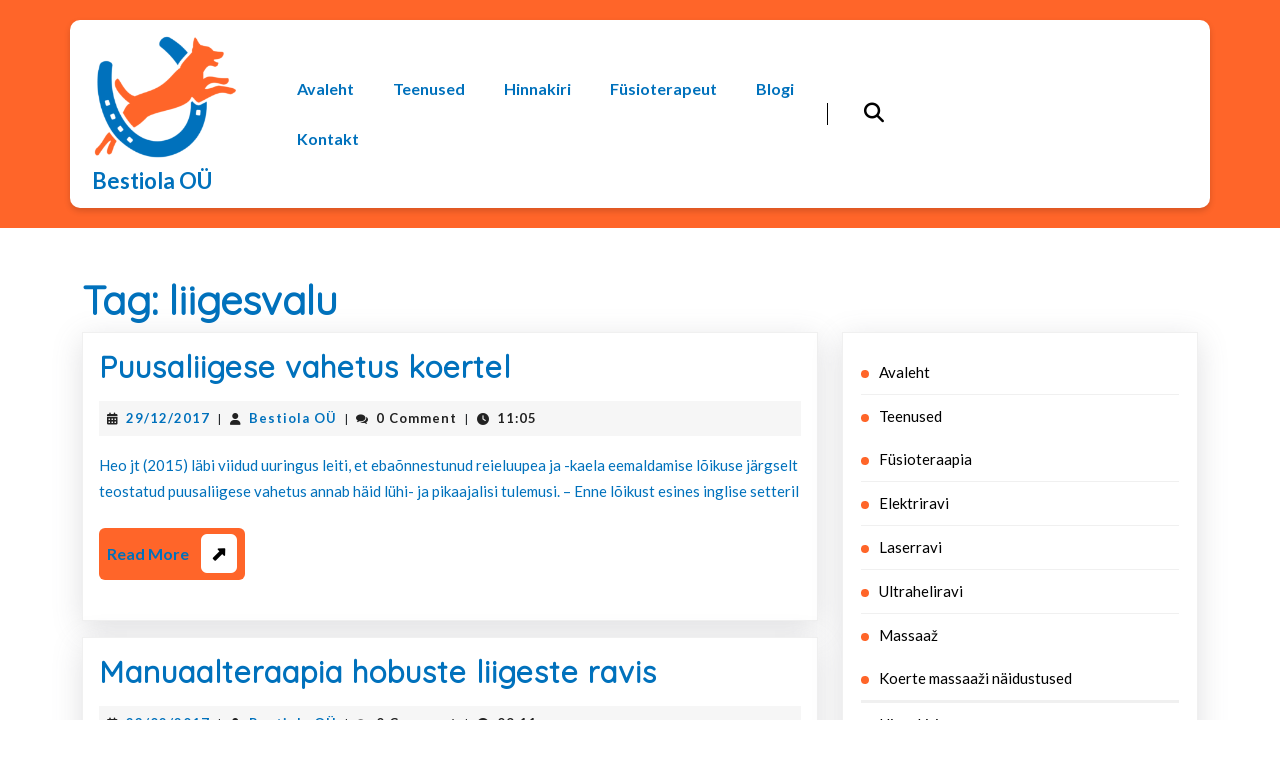

--- FILE ---
content_type: text/html; charset=UTF-8
request_url: http://bestiola.eu/tag/liigesvalu/
body_size: 12117
content:
<!DOCTYPE html>

<html lang="en-GB">

	<head>
	  	<meta charset="UTF-8">
	  	<meta name="viewport" content="width=device-width">
	  	<title>liigesvalu &#8211; Bestiola OÜ</title>
<meta name='robots' content='max-image-preview:large' />
<link rel='dns-prefetch' href='//fonts.googleapis.com' />
<link rel="alternate" type="application/rss+xml" title="Bestiola OÜ &raquo; Feed" href="http://bestiola.eu/feed/" />
<link rel="alternate" type="application/rss+xml" title="Bestiola OÜ &raquo; Comments Feed" href="http://bestiola.eu/comments/feed/" />
<link rel="alternate" type="application/rss+xml" title="Bestiola OÜ &raquo; liigesvalu Tag Feed" href="http://bestiola.eu/tag/liigesvalu/feed/" />
<style id='wp-img-auto-sizes-contain-inline-css' type='text/css'>
img:is([sizes=auto i],[sizes^="auto," i]){contain-intrinsic-size:3000px 1500px}
/*# sourceURL=wp-img-auto-sizes-contain-inline-css */
</style>
<style id='wp-emoji-styles-inline-css' type='text/css'>

	img.wp-smiley, img.emoji {
		display: inline !important;
		border: none !important;
		box-shadow: none !important;
		height: 1em !important;
		width: 1em !important;
		margin: 0 0.07em !important;
		vertical-align: -0.1em !important;
		background: none !important;
		padding: 0 !important;
	}
/*# sourceURL=wp-emoji-styles-inline-css */
</style>
<style id='wp-block-library-inline-css' type='text/css'>
:root{--wp-block-synced-color:#7a00df;--wp-block-synced-color--rgb:122,0,223;--wp-bound-block-color:var(--wp-block-synced-color);--wp-editor-canvas-background:#ddd;--wp-admin-theme-color:#007cba;--wp-admin-theme-color--rgb:0,124,186;--wp-admin-theme-color-darker-10:#006ba1;--wp-admin-theme-color-darker-10--rgb:0,107,160.5;--wp-admin-theme-color-darker-20:#005a87;--wp-admin-theme-color-darker-20--rgb:0,90,135;--wp-admin-border-width-focus:2px}@media (min-resolution:192dpi){:root{--wp-admin-border-width-focus:1.5px}}.wp-element-button{cursor:pointer}:root .has-very-light-gray-background-color{background-color:#eee}:root .has-very-dark-gray-background-color{background-color:#313131}:root .has-very-light-gray-color{color:#eee}:root .has-very-dark-gray-color{color:#313131}:root .has-vivid-green-cyan-to-vivid-cyan-blue-gradient-background{background:linear-gradient(135deg,#00d084,#0693e3)}:root .has-purple-crush-gradient-background{background:linear-gradient(135deg,#34e2e4,#4721fb 50%,#ab1dfe)}:root .has-hazy-dawn-gradient-background{background:linear-gradient(135deg,#faaca8,#dad0ec)}:root .has-subdued-olive-gradient-background{background:linear-gradient(135deg,#fafae1,#67a671)}:root .has-atomic-cream-gradient-background{background:linear-gradient(135deg,#fdd79a,#004a59)}:root .has-nightshade-gradient-background{background:linear-gradient(135deg,#330968,#31cdcf)}:root .has-midnight-gradient-background{background:linear-gradient(135deg,#020381,#2874fc)}:root{--wp--preset--font-size--normal:16px;--wp--preset--font-size--huge:42px}.has-regular-font-size{font-size:1em}.has-larger-font-size{font-size:2.625em}.has-normal-font-size{font-size:var(--wp--preset--font-size--normal)}.has-huge-font-size{font-size:var(--wp--preset--font-size--huge)}.has-text-align-center{text-align:center}.has-text-align-left{text-align:left}.has-text-align-right{text-align:right}.has-fit-text{white-space:nowrap!important}#end-resizable-editor-section{display:none}.aligncenter{clear:both}.items-justified-left{justify-content:flex-start}.items-justified-center{justify-content:center}.items-justified-right{justify-content:flex-end}.items-justified-space-between{justify-content:space-between}.screen-reader-text{border:0;clip-path:inset(50%);height:1px;margin:-1px;overflow:hidden;padding:0;position:absolute;width:1px;word-wrap:normal!important}.screen-reader-text:focus{background-color:#ddd;clip-path:none;color:#444;display:block;font-size:1em;height:auto;left:5px;line-height:normal;padding:15px 23px 14px;text-decoration:none;top:5px;width:auto;z-index:100000}html :where(.has-border-color){border-style:solid}html :where([style*=border-top-color]){border-top-style:solid}html :where([style*=border-right-color]){border-right-style:solid}html :where([style*=border-bottom-color]){border-bottom-style:solid}html :where([style*=border-left-color]){border-left-style:solid}html :where([style*=border-width]){border-style:solid}html :where([style*=border-top-width]){border-top-style:solid}html :where([style*=border-right-width]){border-right-style:solid}html :where([style*=border-bottom-width]){border-bottom-style:solid}html :where([style*=border-left-width]){border-left-style:solid}html :where(img[class*=wp-image-]){height:auto;max-width:100%}:where(figure){margin:0 0 1em}html :where(.is-position-sticky){--wp-admin--admin-bar--position-offset:var(--wp-admin--admin-bar--height,0px)}@media screen and (max-width:600px){html :where(.is-position-sticky){--wp-admin--admin-bar--position-offset:0px}}

/*# sourceURL=wp-block-library-inline-css */
</style><style id='global-styles-inline-css' type='text/css'>
:root{--wp--preset--aspect-ratio--square: 1;--wp--preset--aspect-ratio--4-3: 4/3;--wp--preset--aspect-ratio--3-4: 3/4;--wp--preset--aspect-ratio--3-2: 3/2;--wp--preset--aspect-ratio--2-3: 2/3;--wp--preset--aspect-ratio--16-9: 16/9;--wp--preset--aspect-ratio--9-16: 9/16;--wp--preset--color--black: #000000;--wp--preset--color--cyan-bluish-gray: #abb8c3;--wp--preset--color--white: #ffffff;--wp--preset--color--pale-pink: #f78da7;--wp--preset--color--vivid-red: #cf2e2e;--wp--preset--color--luminous-vivid-orange: #ff6900;--wp--preset--color--luminous-vivid-amber: #fcb900;--wp--preset--color--light-green-cyan: #7bdcb5;--wp--preset--color--vivid-green-cyan: #00d084;--wp--preset--color--pale-cyan-blue: #8ed1fc;--wp--preset--color--vivid-cyan-blue: #0693e3;--wp--preset--color--vivid-purple: #9b51e0;--wp--preset--gradient--vivid-cyan-blue-to-vivid-purple: linear-gradient(135deg,rgb(6,147,227) 0%,rgb(155,81,224) 100%);--wp--preset--gradient--light-green-cyan-to-vivid-green-cyan: linear-gradient(135deg,rgb(122,220,180) 0%,rgb(0,208,130) 100%);--wp--preset--gradient--luminous-vivid-amber-to-luminous-vivid-orange: linear-gradient(135deg,rgb(252,185,0) 0%,rgb(255,105,0) 100%);--wp--preset--gradient--luminous-vivid-orange-to-vivid-red: linear-gradient(135deg,rgb(255,105,0) 0%,rgb(207,46,46) 100%);--wp--preset--gradient--very-light-gray-to-cyan-bluish-gray: linear-gradient(135deg,rgb(238,238,238) 0%,rgb(169,184,195) 100%);--wp--preset--gradient--cool-to-warm-spectrum: linear-gradient(135deg,rgb(74,234,220) 0%,rgb(151,120,209) 20%,rgb(207,42,186) 40%,rgb(238,44,130) 60%,rgb(251,105,98) 80%,rgb(254,248,76) 100%);--wp--preset--gradient--blush-light-purple: linear-gradient(135deg,rgb(255,206,236) 0%,rgb(152,150,240) 100%);--wp--preset--gradient--blush-bordeaux: linear-gradient(135deg,rgb(254,205,165) 0%,rgb(254,45,45) 50%,rgb(107,0,62) 100%);--wp--preset--gradient--luminous-dusk: linear-gradient(135deg,rgb(255,203,112) 0%,rgb(199,81,192) 50%,rgb(65,88,208) 100%);--wp--preset--gradient--pale-ocean: linear-gradient(135deg,rgb(255,245,203) 0%,rgb(182,227,212) 50%,rgb(51,167,181) 100%);--wp--preset--gradient--electric-grass: linear-gradient(135deg,rgb(202,248,128) 0%,rgb(113,206,126) 100%);--wp--preset--gradient--midnight: linear-gradient(135deg,rgb(2,3,129) 0%,rgb(40,116,252) 100%);--wp--preset--font-size--small: 13px;--wp--preset--font-size--medium: 20px;--wp--preset--font-size--large: 36px;--wp--preset--font-size--x-large: 42px;--wp--preset--spacing--20: 0.44rem;--wp--preset--spacing--30: 0.67rem;--wp--preset--spacing--40: 1rem;--wp--preset--spacing--50: 1.5rem;--wp--preset--spacing--60: 2.25rem;--wp--preset--spacing--70: 3.38rem;--wp--preset--spacing--80: 5.06rem;--wp--preset--shadow--natural: 6px 6px 9px rgba(0, 0, 0, 0.2);--wp--preset--shadow--deep: 12px 12px 50px rgba(0, 0, 0, 0.4);--wp--preset--shadow--sharp: 6px 6px 0px rgba(0, 0, 0, 0.2);--wp--preset--shadow--outlined: 6px 6px 0px -3px rgb(255, 255, 255), 6px 6px rgb(0, 0, 0);--wp--preset--shadow--crisp: 6px 6px 0px rgb(0, 0, 0);}:where(.is-layout-flex){gap: 0.5em;}:where(.is-layout-grid){gap: 0.5em;}body .is-layout-flex{display: flex;}.is-layout-flex{flex-wrap: wrap;align-items: center;}.is-layout-flex > :is(*, div){margin: 0;}body .is-layout-grid{display: grid;}.is-layout-grid > :is(*, div){margin: 0;}:where(.wp-block-columns.is-layout-flex){gap: 2em;}:where(.wp-block-columns.is-layout-grid){gap: 2em;}:where(.wp-block-post-template.is-layout-flex){gap: 1.25em;}:where(.wp-block-post-template.is-layout-grid){gap: 1.25em;}.has-black-color{color: var(--wp--preset--color--black) !important;}.has-cyan-bluish-gray-color{color: var(--wp--preset--color--cyan-bluish-gray) !important;}.has-white-color{color: var(--wp--preset--color--white) !important;}.has-pale-pink-color{color: var(--wp--preset--color--pale-pink) !important;}.has-vivid-red-color{color: var(--wp--preset--color--vivid-red) !important;}.has-luminous-vivid-orange-color{color: var(--wp--preset--color--luminous-vivid-orange) !important;}.has-luminous-vivid-amber-color{color: var(--wp--preset--color--luminous-vivid-amber) !important;}.has-light-green-cyan-color{color: var(--wp--preset--color--light-green-cyan) !important;}.has-vivid-green-cyan-color{color: var(--wp--preset--color--vivid-green-cyan) !important;}.has-pale-cyan-blue-color{color: var(--wp--preset--color--pale-cyan-blue) !important;}.has-vivid-cyan-blue-color{color: var(--wp--preset--color--vivid-cyan-blue) !important;}.has-vivid-purple-color{color: var(--wp--preset--color--vivid-purple) !important;}.has-black-background-color{background-color: var(--wp--preset--color--black) !important;}.has-cyan-bluish-gray-background-color{background-color: var(--wp--preset--color--cyan-bluish-gray) !important;}.has-white-background-color{background-color: var(--wp--preset--color--white) !important;}.has-pale-pink-background-color{background-color: var(--wp--preset--color--pale-pink) !important;}.has-vivid-red-background-color{background-color: var(--wp--preset--color--vivid-red) !important;}.has-luminous-vivid-orange-background-color{background-color: var(--wp--preset--color--luminous-vivid-orange) !important;}.has-luminous-vivid-amber-background-color{background-color: var(--wp--preset--color--luminous-vivid-amber) !important;}.has-light-green-cyan-background-color{background-color: var(--wp--preset--color--light-green-cyan) !important;}.has-vivid-green-cyan-background-color{background-color: var(--wp--preset--color--vivid-green-cyan) !important;}.has-pale-cyan-blue-background-color{background-color: var(--wp--preset--color--pale-cyan-blue) !important;}.has-vivid-cyan-blue-background-color{background-color: var(--wp--preset--color--vivid-cyan-blue) !important;}.has-vivid-purple-background-color{background-color: var(--wp--preset--color--vivid-purple) !important;}.has-black-border-color{border-color: var(--wp--preset--color--black) !important;}.has-cyan-bluish-gray-border-color{border-color: var(--wp--preset--color--cyan-bluish-gray) !important;}.has-white-border-color{border-color: var(--wp--preset--color--white) !important;}.has-pale-pink-border-color{border-color: var(--wp--preset--color--pale-pink) !important;}.has-vivid-red-border-color{border-color: var(--wp--preset--color--vivid-red) !important;}.has-luminous-vivid-orange-border-color{border-color: var(--wp--preset--color--luminous-vivid-orange) !important;}.has-luminous-vivid-amber-border-color{border-color: var(--wp--preset--color--luminous-vivid-amber) !important;}.has-light-green-cyan-border-color{border-color: var(--wp--preset--color--light-green-cyan) !important;}.has-vivid-green-cyan-border-color{border-color: var(--wp--preset--color--vivid-green-cyan) !important;}.has-pale-cyan-blue-border-color{border-color: var(--wp--preset--color--pale-cyan-blue) !important;}.has-vivid-cyan-blue-border-color{border-color: var(--wp--preset--color--vivid-cyan-blue) !important;}.has-vivid-purple-border-color{border-color: var(--wp--preset--color--vivid-purple) !important;}.has-vivid-cyan-blue-to-vivid-purple-gradient-background{background: var(--wp--preset--gradient--vivid-cyan-blue-to-vivid-purple) !important;}.has-light-green-cyan-to-vivid-green-cyan-gradient-background{background: var(--wp--preset--gradient--light-green-cyan-to-vivid-green-cyan) !important;}.has-luminous-vivid-amber-to-luminous-vivid-orange-gradient-background{background: var(--wp--preset--gradient--luminous-vivid-amber-to-luminous-vivid-orange) !important;}.has-luminous-vivid-orange-to-vivid-red-gradient-background{background: var(--wp--preset--gradient--luminous-vivid-orange-to-vivid-red) !important;}.has-very-light-gray-to-cyan-bluish-gray-gradient-background{background: var(--wp--preset--gradient--very-light-gray-to-cyan-bluish-gray) !important;}.has-cool-to-warm-spectrum-gradient-background{background: var(--wp--preset--gradient--cool-to-warm-spectrum) !important;}.has-blush-light-purple-gradient-background{background: var(--wp--preset--gradient--blush-light-purple) !important;}.has-blush-bordeaux-gradient-background{background: var(--wp--preset--gradient--blush-bordeaux) !important;}.has-luminous-dusk-gradient-background{background: var(--wp--preset--gradient--luminous-dusk) !important;}.has-pale-ocean-gradient-background{background: var(--wp--preset--gradient--pale-ocean) !important;}.has-electric-grass-gradient-background{background: var(--wp--preset--gradient--electric-grass) !important;}.has-midnight-gradient-background{background: var(--wp--preset--gradient--midnight) !important;}.has-small-font-size{font-size: var(--wp--preset--font-size--small) !important;}.has-medium-font-size{font-size: var(--wp--preset--font-size--medium) !important;}.has-large-font-size{font-size: var(--wp--preset--font-size--large) !important;}.has-x-large-font-size{font-size: var(--wp--preset--font-size--x-large) !important;}
/*# sourceURL=global-styles-inline-css */
</style>

<style id='classic-theme-styles-inline-css' type='text/css'>
/*! This file is auto-generated */
.wp-block-button__link{color:#fff;background-color:#32373c;border-radius:9999px;box-shadow:none;text-decoration:none;padding:calc(.667em + 2px) calc(1.333em + 2px);font-size:1.125em}.wp-block-file__button{background:#32373c;color:#fff;text-decoration:none}
/*# sourceURL=/wp-includes/css/classic-themes.min.css */
</style>
<link rel='stylesheet' id='vw-pet-care-font-css' href='//fonts.googleapis.com/css?family=ABeeZee%3Aital%400%3B1%7CAbril+Fatfac%7CAcme%7CAllura%7CAmatic+SC%3Awght%40400%3B700%7CAnton%7CArchitects+Daughter%7CArchivo%3Aital%2Cwght%400%2C100%3B0%2C200%3B0%2C300%3B0%2C400%3B0%2C500%3B0%2C600%3B0%2C700%3B0%2C800%3B0%2C900%3B1%2C100%3B1%2C200%3B1%2C300%3B1%2C400%3B1%2C500%3B1%2C600%3B1%2C700%3B1%2C800%3B1%2C900%7CArimo%3Aital%2Cwght%400%2C400%3B0%2C500%3B0%2C600%3B0%2C700%3B1%2C400%3B1%2C500%3B1%2C600%3B1%2C700%7CArsenal%3Aital%2Cwght%400%2C400%3B0%2C700%3B1%2C400%3B1%2C700%7CArvo%3Aital%2Cwght%400%2C400%3B0%2C700%3B1%2C400%3B1%2C700%7CAlegreya%3Aital%2Cwght%400%2C400%3B0%2C500%3B0%2C600%3B0%2C700%3B0%2C800%3B0%2C900%3B1%2C400%3B1%2C500%3B1%2C600%3B1%2C700%3B1%2C800%3B1%2C900%7CAsap%3Aital%2Cwght%400%2C100%3B0%2C200%3B0%2C300%3B0%2C400%3B0%2C500%3B0%2C600%3B0%2C700%3B0%2C800%3B0%2C900%3B1%2C100%3B1%2C200%3B1%2C300%3B1%2C400%3B1%2C500%3B1%2C600%3B1%2C700%3B1%2C800%3B1%2C900%7CAssistant%3Awght%40200%3B300%3B400%3B500%3B600%3B700%3B800%7CAlfa+Slab+One%7CAveria+Serif+Libre%3Aital%2Cwght%400%2C300%3B0%2C400%3B0%2C700%3B1%2C300%3B1%2C400%3B1%2C700%7CBangers%7CBoogaloo%7CBad+Script%7CBarlow%3Aital%2Cwght%400%2C100%3B0%2C200%3B0%2C300%3B0%2C400%3B0%2C500%3B0%2C600%3B0%2C700%3B0%2C800%3B0%2C900%3B1%2C100%3B1%2C200%3B1%2C300%3B1%2C400%3B1%2C500%3B1%2C600%3B1%2C700%3B1%2C800%3B1%2C900%7CBarlow+Condensed%3Aital%2Cwght%400%2C100%3B0%2C200%3B0%2C300%3B0%2C400%3B0%2C500%3B0%2C600%3B0%2C700%3B0%2C800%3B0%2C900%3B1%2C100%3B1%2C200%3B1%2C300%3B1%2C400%3B1%2C500%3B1%2C600%3B1%2C700%3B1%2C800%3B1%2C900%7CBerkshire+Swash%7CBitter%3Aital%2Cwght%400%2C100%3B0%2C200%3B0%2C300%3B0%2C400%3B0%2C500%3B0%2C600%3B0%2C700%3B0%2C800%3B0%2C900%3B1%2C100%3B1%2C200%3B1%2C300%3B1%2C400%3B1%2C500%3B1%2C600%3B1%2C700%3B1%2C800%3B1%2C900%7CBree+Serif%7CBenchNine%3Awght%40300%3B400%3B700%7CCabin%3Aital%2Cwght%400%2C400%3B0%2C500%3B0%2C600%3B0%2C700%3B1%2C400%3B1%2C500%3B1%2C600%3B1%2C700%7CCardo%3Aital%2Cwght%400%2C400%3B0%2C700%3B1%2C400%7CCourgette%7CCaveat%3Awght%40400%3B500%3B600%3B700%7CCaveat+Brush%7CCherry+Swash%3Awght%40400%3B700%7CCormorant+Garamond%3Aital%2Cwght%400%2C300%3B0%2C400%3B0%2C500%3B0%2C600%3B0%2C700%3B1%2C300%3B1%2C400%3B1%2C500%3B1%2C600%3B1%2C700%7CCrimson+Text%3Aital%2Cwght%400%2C400%3B0%2C600%3B0%2C700%3B1%2C400%3B1%2C600%3B1%2C700%7CCuprum%3Aital%2Cwght%400%2C400%3B0%2C500%3B0%2C600%3B0%2C700%3B1%2C400%3B1%2C500%3B1%2C600%3B1%2C700%7CCookie%7CComing+Soon%7CCharm%3Awght%40400%3B700%7CChewy%7CDays+One%7CDM+Serif+Display%3Aital%400%3B1%7CDosis%3Awght%40200%3B300%3B400%3B500%3B600%3B700%3B800%7CEB+Garamond%3Aital%2Cwght%400%2C400%3B0%2C500%3B0%2C600%3B0%2C700%3B0%2C800%3B1%2C400%3B1%2C500%3B1%2C600%3B1%2C700%3B1%2C800%7CEconomica%3Aital%2Cwght%400%2C400%3B0%2C700%3B1%2C400%3B1%2C700%7CEpilogue%3Aital%2Cwght%400%2C100%3B0%2C200%3B0%2C300%3B0%2C400%3B0%2C500%3B0%2C600%3B0%2C700%3B0%2C800%3B0%2C900%3B1%2C100%3B1%2C200%3B1%2C300%3B1%2C400%3B1%2C500%3B1%2C600%3B1%2C700%3B1%2C800%3B1%2C900%7CExo+2%3Aital%2Cwght%400%2C100%3B0%2C200%3B0%2C300%3B0%2C400%3B0%2C500%3B0%2C600%3B0%2C700%3B0%2C800%3B0%2C900%3B1%2C100%3B1%2C200%3B1%2C300%3B1%2C400%3B1%2C500%3B1%2C600%3B1%2C700%3B1%2C800%3B1%2C900%7CFamiljen+Grotesk%3Aital%2Cwght%400%2C400%3B0%2C500%3B0%2C600%3B0%2C700%3B1%2C400%3B1%2C500%3B1%2C600%3B1%2C700%7CFira+Sans%3Aital%2Cwght%400%2C100%3B0%2C200%3B0%2C300%3B0%2C400%3B0%2C500%3B0%2C600%3B0%2C700%3B0%2C800%3B0%2C900%3B1%2C100%3B1%2C200%3B1%2C300%3B1%2C400%3B1%2C500%3B1%2C600%3B1%2C700%3B1%2C800%3B1%2C900%7CFredoka+One%7CFjalla+One%7CFrancois+One%7CFrank+Ruhl+Libre%3Awght%40300%3B400%3B500%3B700%3B900%7CGabriela%7CGloria+Hallelujah%7CGreat+Vibes%7CHandlee%7CHammersmith+One%7CHeebo%3Awght%40100%3B200%3B300%3B400%3B500%3B600%3B700%3B800%3B900%7CHind%3Awght%40300%3B400%3B500%3B600%3B700%7CInconsolata%3Awght%40200%3B300%3B400%3B500%3B600%3B700%3B800%3B900%7CIndie+Flower%7CIM+Fell+English+SC%7CJulius+Sans+One%7CJomhuria%7CJosefin+Slab%3Aital%2Cwght%400%2C100%3B0%2C200%3B0%2C300%3B0%2C400%3B0%2C500%3B0%2C600%3B0%2C700%3B1%2C100%3B1%2C200%3B1%2C300%3B1%2C400%3B1%2C500%3B1%2C600%3B1%2C700%7CJosefin+Sans%3Aital%2Cwght%400%2C100%3B0%2C200%3B0%2C300%3B0%2C400%3B0%2C500%3B0%2C600%3B0%2C700%3B1%2C100%3B1%2C200%3B1%2C300%3B1%2C400%3B1%2C500%3B1%2C600%3B1%2C700%7CJost%3Aital%2Cwght%400%2C100%3B0%2C200%3B0%2C300%3B0%2C400%3B0%2C500%3B0%2C600%3B0%2C700%3B0%2C800%3B0%2C900%3B1%2C100%3B1%2C200%3B1%2C300%3B1%2C400%3B1%2C500%3B1%2C600%3B1%2C700%3B1%2C800%3B1%2C900%7CKaisei+HarunoUmi%3Awght%40400%3B500%3B700%7CKanit%3Aital%2Cwght%400%2C100%3B0%2C200%3B0%2C300%3B0%2C400%3B0%2C500%3B0%2C600%3B0%2C700%3B0%2C800%3B0%2C900%3B1%2C100%3B1%2C200%3B1%2C300%3B1%2C400%3B1%2C500%3B1%2C600%3B1%2C700%3B1%2C800%3B1%2C900%7CKaushan+Script%7CKrub%3Aital%2Cwght%400%2C200%3B0%2C300%3B0%2C400%3B0%2C500%3B0%2C600%3B0%2C700%3B1%2C200%3B1%2C300%3B1%2C400%3B1%2C500%3B1%2C600%3B1%2C700%7CLato%3Aital%2Cwght%400%2C100%3B0%2C300%3B0%2C400%3B0%2C700%3B0%2C900%3B1%2C100%3B1%2C300%3B1%2C400%3B1%2C700%3B1%2C900%7CLora%3Aital%2Cwght%400%2C400%3B0%2C500%3B0%2C600%3B0%2C700%3B1%2C400%3B1%2C500%3B1%2C600%3B1%2C700%7CLibre+Baskerville%3Aital%2Cwght%400%2C400%3B0%2C700%3B1%2C400%7CLobster%7CLobster+Two%3Aital%2Cwght%400%2C400%3B0%2C700%3B1%2C400%3B1%2C700%7CMerriweather%3Aital%2Cwght%400%2C300%3B0%2C400%3B0%2C700%3B0%2C900%3B1%2C300%3B1%2C400%3B1%2C700%3B1%2C900%7CMonda%3Awght%40400%3B700%7CMontserrat%3Aital%2Cwght%400%2C100%3B0%2C200%3B0%2C300%3B0%2C400%3B0%2C500%3B0%2C600%3B0%2C700%3B0%2C800%3B0%2C900%3B1%2C100%3B1%2C200%3B1%2C300%3B1%2C400%3B1%2C500%3B1%2C600%3B1%2C700%3B1%2C800%3B1%2C900%7CMulish%3Aital%2Cwght%400%2C200%3B0%2C300%3B0%2C400%3B0%2C500%3B0%2C600%3B0%2C700%3B0%2C800%3B0%2C900%3B1%2C200%3B1%2C300%3B1%2C400%3B1%2C500%3B1%2C600%3B1%2C700%3B1%2C800%3B1%2C900%7CMarck+Script%7CMarcellus%7CMerienda+One%7CMonda%3Awght%40400%3B700%7CNoto+Serif%3Aital%2Cwght%400%2C400%3B0%2C700%3B1%2C400%3B1%2C700%7CNunito+Sans%3Aital%2Cwght%400%2C200%3B0%2C300%3B0%2C400%3B0%2C600%3B0%2C700%3B0%2C800%3B0%2C900%3B1%2C200%3B1%2C300%3B1%2C400%3B1%2C600%3B1%2C700%3B1%2C800%3B1%2C900%7COpen+Sans%3Aital%2Cwght%400%2C300%3B0%2C400%3B0%2C500%3B0%2C600%3B0%2C700%3B0%2C800%3B1%2C300%3B1%2C400%3B1%2C500%3B1%2C600%3B1%2C700%3B1%2C800%7COverpass%3Aital%2Cwght%400%2C100%3B0%2C200%3B0%2C300%3B0%2C400%3B0%2C500%3B0%2C600%3B0%2C700%3B0%2C800%3B0%2C900%3B1%2C100%3B1%2C200%3B1%2C300%3B1%2C400%3B1%2C500%3B1%2C600%3B1%2C700%3B1%2C800%3B1%2C900%7COverpass+Mono%3Awght%40300%3B400%3B500%3B600%3B700%7COxygen%3Awght%40300%3B400%3B700%7COswald%3Awght%40200%3B300%3B400%3B500%3B600%3B700%7COrbitron%3Awght%40400%3B500%3B600%3B700%3B800%3B900%7CPatua+One%7CPacifico%7CPadauk%3Awght%40400%3B700%7CPlayball%7CPlayfair+Display%3Aital%2Cwght%400%2C400%3B0%2C500%3B0%2C600%3B0%2C700%3B0%2C800%3B0%2C900%3B1%2C400%3B1%2C500%3B1%2C600%3B1%2C700%3B1%2C800%3B1%2C900%7CPrompt%3Aital%2Cwght%400%2C100%3B0%2C200%3B0%2C300%3B0%2C400%3B0%2C500%3B0%2C600%3B0%2C700%3B0%2C800%3B0%2C900%3B1%2C100%3B1%2C200%3B1%2C300%3B1%2C400%3B1%2C500%3B1%2C600%3B1%2C700%3B1%2C800%3B1%2C900%7CPT+Sans%3Aital%2Cwght%400%2C400%3B0%2C700%3B1%2C400%3B1%2C700%7CPT+Serif%3Aital%2Cwght%400%2C400%3B0%2C700%3B1%2C400%3B1%2C700%7CPhilosopher%3Aital%2Cwght%400%2C400%3B0%2C700%3B1%2C400%3B1%2C700%7CPermanent+Marker%7CPoiret+One%7CPoppins%3Aital%2Cwght%400%2C100%3B0%2C200%3B0%2C300%3B0%2C400%3B0%2C500%3B0%2C600%3B0%2C700%3B0%2C800%3B0%2C900%3B1%2C100%3B1%2C200%3B1%2C300%3B1%2C400%3B1%2C500%3B1%2C600%3B1%2C700%3B1%2C800%3B1%2C900%7CPrata%7CQuicksand%3Awght%40300%3B400%3B500%3B600%3B700%7CQuattrocento+Sans%3Aital%2Cwght%400%2C400%3B0%2C700%3B1%2C400%3B1%2C700%7CRaleway%3Aital%2Cwght%400%2C100%3B0%2C200%3B0%2C300%3B0%2C400%3B0%2C500%3B0%2C600%3B0%2C700%3B0%2C800%3B0%2C900%3B1%2C100%3B1%2C200%3B1%2C300%3B1%2C400%3B1%2C500%3B1%2C600%3B1%2C700%3B1%2C800%3B1%2C900%7CRubik%3Aital%2Cwght%400%2C300%3B0%2C400%3B0%2C500%3B0%2C600%3B0%2C700%3B0%2C800%3B0%2C900%3B1%2C300%3B1%2C400%3B1%2C500%3B1%2C600%3B1%2C700%3B1%2C800%3B1%2C900%7CRoboto+Condensed%3Aital%2Cwght%400%2C300%3B0%2C400%3B0%2C700%3B1%2C300%3B1%2C400%3B1%2C700%7CRokkitt%3Awght%40100%3B200%3B300%3B400%3B500%3B600%3B700%3B800%3B900%7CRopa+Sans%3Aital%400%3B1%7CRusso+One%7CRighteous%7CSaira%3Aital%2Cwght%400%2C100%3B0%2C200%3B0%2C300%3B0%2C400%3B0%2C500%3B0%2C600%3B0%2C700%3B0%2C800%3B0%2C900%3B1%2C100%3B1%2C200%3B1%2C300%3B1%2C400%3B1%2C500%3B1%2C600%3B1%2C700%3B1%2C800%3B1%2C900%7CSatisfy%7CSen%3Awght%40400%3B700%3B800%7CSlabo+13px%7CSlabo+27px%7CSource+Sans+Pro%3Aital%2Cwght%400%2C200%3B0%2C300%3B0%2C400%3B0%2C600%3B0%2C700%3B0%2C900%3B1%2C200%3B1%2C300%3B1%2C400%3B1%2C600%3B1%2C700%3B1%2C900%7CShadows+Into+Light+Two%7CShadows+Into+Light%7CSacramento%7CSail%7CShrikhand%7CLeague+Spartan%3Awght%40100%3B200%3B300%3B400%3B500%3B600%3B700%3B800%3B900%7CStaatliches%7CStylish%7CTangerine%3Awght%40400%3B700%7CTitillium+Web%3Aital%2Cwght%400%2C200%3B0%2C300%3B0%2C400%3B0%2C600%3B0%2C700%3B0%2C900%3B1%2C200%3B1%2C300%3B1%2C400%3B1%2C600%3B1%2C700%7CTrirong%3Aital%2Cwght%400%2C100%3B0%2C200%3B0%2C300%3B0%2C400%3B0%2C500%3B0%2C600%3B0%2C700%3B0%2C800%3B0%2C900%3B1%2C100%3B1%2C200%3B1%2C300%3B1%2C400%3B1%2C500%3B1%2C600%3B1%2C700%3B1%2C800%3B1%2C900%7CUbuntu%3Aital%2Cwght%400%2C300%3B0%2C400%3B0%2C500%3B0%2C700%3B1%2C300%3B1%2C400%3B1%2C500%3B1%2C700%7CUnica+One%7CVT323%7CVarela+Round%7CVampiro+One%7CVollkorn%3Aital%2Cwght%400%2C400%3B0%2C500%3B0%2C600%3B0%2C700%3B0%2C800%3B0%2C900%3B1%2C400%3B1%2C500%3B1%2C600%3B1%2C700%3B1%2C800%3B1%2C900%7CVolkhov%3Aital%2Cwght%400%2C400%3B0%2C700%3B1%2C400%3B1%2C700%7CWork+Sans%3Aital%2Cwght%400%2C100%3B0%2C200%3B0%2C300%3B0%2C400%3B0%2C500%3B0%2C600%3B0%2C700%3B0%2C800%3B0%2C900%3B1%2C100%3B1%2C200%3B1%2C300%3B1%2C400%3B1%2C500%3B1%2C600%3B1%2C700%3B1%2C800%3B1%2C900%7CYanone+Kaffeesatz%3Awght%40200%3B300%3B400%3B500%3B600%3B700%7CYeseva+One%7CZCOOL+XiaoWei%7CLeague+Spartan%3Awght%40100%3B200%3B300%3B400%3B500%3B600%3B700%3B800%3B900%7COutfit%3Awght%40100%3B200%3B300%3B400%3B500%3B600%3B700%3B800%3B900&#038;ver=6.9' type='text/css' media='all' />
<link rel='stylesheet' id='bootstrap-style-css' href='http://bestiola.eu/wp-content/themes/vw-pet-care/assets/css/bootstrap.css?ver=6.9' type='text/css' media='all' />
<link rel='stylesheet' id='vw-pet-care-block-patterns-style-frontend-css' href='http://bestiola.eu/wp-content/themes/vw-pet-care/inc/block-patterns/css/block-frontend.css?ver=6.9' type='text/css' media='all' />
<link rel='stylesheet' id='slick-style-css' href='http://bestiola.eu/wp-content/themes/vw-pet-care/assets/css/slick.css?ver=6.9' type='text/css' media='all' />
<link rel='stylesheet' id='vw-pet-care-block-style-css' href='http://bestiola.eu/wp-content/themes/vw-pet-care/assets/css/blocks.css?ver=6.9' type='text/css' media='all' />
<link rel='stylesheet' id='animate-style-css' href='http://bestiola.eu/wp-content/themes/vw-pet-care/assets/css/animate.css?ver=6.9' type='text/css' media='all' />
<link rel='stylesheet' id='vw-pet-care-basic-style-css' href='http://bestiola.eu/wp-content/themes/vw-pet-care/style.css?ver=6.9' type='text/css' media='all' />
<style id='vw-pet-care-basic-style-inline-css' type='text/css'>
 #slider .carousel-control-prev-icon i, #slider .carousel-control-next-icon i, .more-btn a, .scrollup i, .copyright-wrapper, .header, .woocommerce #respond input#submit, .woocommerce a.button, .woocommerce button.button, .woocommerce input.button, .woocommerce #respond input#submit.alt, .woocommerce a.button.alt, .woocommerce button.button.alt, .woocommerce input.button.alt, .sidebar h3, .read-btn a, #comments input[type="submit"].submit, .pagination span, .pagination a, .pagination .current, #footer .tagcloud a:hover, a.button, nav.woocommerce-MyAccount-navigation ul li, .woocommerce span.onsale, .tagcloud a:hover, input[type="submit"], .sidebar .tagcloud a:hover, .page-content .read-moresec a.button, .header-fixed, #comments a.comment-reply-link, .sidebar .widget_price_filter .ui-slider .ui-slider-range, .sidebar .widget_price_filter .ui-slider .ui-slider-handle, .sidebar .woocommerce-product-search button, .footer-widgets .widget_price_filter .ui-slider .ui-slider-range, .footer-widgets .widget_price_filter .ui-slider .ui-slider-handle, .footer-widgets .woocommerce-product-search button, .sidebar a.custom_read_more, .footer-widgets a.custom_read_more, .sidebar input[type="submit"], .nav-previous a:hover, .nav-next a:hover, .woocommerce nav.woocommerce-pagination ul li a, #preloader, .footer-widgets .wp-block-search .wp-block-search__button, .sidebar .wp-block-search .wp-block-search__button, .sidebar .wp-block-search .wp-block-search__label,.bradcrumbs a,.bradcrumbs span,.post-categories li a,.pagination .current, span.post-page-numbers.current,.wp-block-tag-cloud a:hover,nav.navigation.posts-navigation .nav-previous a,nav.navigation.posts-navigation .nav-next a,#sidebar h3,#sidebar .tagcloud a:hover,.footer-widgets .wp-block-search .wp-block-search__button, #sidebar .wp-block-search .wp-block-search__button,.page-template-custom-homepage .menu-bar-left, .page-template-ibtana-page-template .menu-bar-left,.page-template-custom-homepage .header .nav, .page-template-ibtana-page-template .header .nav,.sidebar aside h3,.year-text,home-page-header,.page-template-custom-home-page .topbar i.fas.fa-phone.me-2, .topbar i.fas.fa-phone.me-2,.phone i, .envelope i, .topbar-social-icon i,#sidebar .wp-block-search .wp-block-search__button:hover, #comments input[type="submit"]:hover, .woocommerce #respond input#submit:hover, .woocommerce a.button:hover, .woocommerce button.button:hover, .woocommerce input.button:hover, .woocommerce #respond input#submit.alt:hover, .woocommerce a.button.alt:hover, .woocommerce button.button.alt:hover, .woocommerce input.button.alt:hover, .widget_product_search button:hover, .woocommerce button.button:disabled:hover, .woocommerce button.button:disabled[disabled]:hover, .woocommerce a.added_to_cart.wc-forward:hover,#sidebar h3, #sidebar .widget_block h3, #sidebar h2, #sidebar label.wp-block-search__label,.topbar-button:hover,.main-navigation .current_page_item a:after,.more-btn a:hover, #comments a.comment-reply-link:hover, .pagination a:hover, #footer .tagcloud a:hover, .pro-button a:hover,.slider-btn:hover, .more-btn a:hover,.slider-carousel:before,.inner-box:hover,.inner-box:hover .top-icon{background-color: #ff6529;}.search-submit,.woocommerce #respond input#submit, .woocommerce a.button, .woocommerce button.button, .woocommerce input.button, .woocommerce #respond input#submit.alt, .woocommerce a.button.alt, .woocommerce button.button.alt, .woocommerce input.button.alt,.home-page-header,#sidebar ul li::before,#footer-2,.wp-block-button__link,.wc-block-grid__product-onsale,.wp-block-woocommerce-cart .wc-block-cart__submit-button, .wc-block-components-checkout-place-order-button, .wc-block-components-totals-coupon__button,.wc-block-components-order-summary-item__quantity,.slider-btn:hover{background-color: #ff6529!important;}.footer-widgets h3, #sidebar aside a, .sidebar aside a,.metabox, .more-btn a:hover, .read-btn a:hover, .pagination a:hover, .post-navigation a:hover .post-title, .post-navigation a:focus .post-title, .woocommerce-message::before, .textwidget p a , .main-navigation ul.sub-menu a:hover, .footer-widgets li a:hover, .sidebar li a:hover, .post-navigation span.meta-nav:hover, #comments input[type="submit"].submit:hover, .woocommerce #respond input#submit:hover, .woocommerce a.button:hover, .woocommerce button.button:hover, .woocommerce input.button:hover, .woocommerce #respond input#submit.alt:hover, .woocommerce a.button.alt:hover, .woocommerce button.button.alt:hover, .woocommerce input.button.alt:hover, .page-content .read-moresec a.button:hover, .entry-content a, .sidebar .textwidget p a, .textwidget p a, #comments p a, .slider .inner_carousel p a, .footer-widgets .woocommerce-product-search button:hover, .sidebar a.custom_read_more:hover, .single-post .nav-previous a:hover, .single-post .nav-next a:hover, .woocommerce nav.woocommerce-pagination ul li span.current, .woocommerce nav.woocommerce-pagination ul li a:hover, #slider .inner_carousel h1 a:hover, .box-content h4:hover a, .footer-widgets .wp-block-search .wp-block-search__label,.services-box:hover h2 a, .services-box:hover .post-info a, .single-post .post-info:hover a, .grid-post-main-box:hover h2 a, .grid-post-main-box:hover .post-info a,.footer-widgets .wp-block-button.aligncenter, .wp-block-calendar a, .footer-widgets .wp-block-button.aligncenter, .wp-block-calendar a:hover,#sidebar li a:hover,.post-main-box:hover h2 a, .post-main-box:hover .post-info span a, .single-post .post-info:hover a, .middle-bar h6, .grid-post-main-box:hover h2 a, .grid-post-main-box:hover .post-info span a, #content-vw ol li a,.main-navigation ul ul li a:hover, .main-navigation li a:focus, .main-navigation ul ul a:focus, .main-navigation ul ul a:hover,.post-main-box:hover h3 a, #sidebar ul li a:hover, #footer li a:hover, .post-navigation a:hover .post-title, .post-navigation a:focus .post-title, .post-navigation a:hover, .post-navigation a:focus, .woocommerce-MyAccount-content a,li#comment-1 a,a.post-edit-link,.main-navigation .current_page_item a,.sticky .post-main-box h2:before,.wc-block-components-totals-coupon-link,p.site-title a:hover, .logo h1 a:hover,.inner-box:hover .read-more-arrow a,h2.heading-text.text-center{color: #ff6529;}.woocommerce #respond input#submit:hover, .woocommerce a.button:hover, .woocommerce button.button:hover, .woocommerce input.button:hover, .woocommerce #respond input#submit.alt:hover, .woocommerce a.button.alt:hover, .woocommerce button.button.alt:hover, .woocommerce input.button.alt:hover, .services-box:hover h2 a, .services-box:hover .post-info a, .single-post .post-info:hover a, .top-bar a:hover,#sidebar-pop i,.about-text{color: #ff6529!important;}.main-navigation ul li.current_page_item a,.main-navigation ul ul{border-bottom:2px solid#ff6529!important;}.main-navigation ul ul{border-top:2px solid#ff6529!important;}.carousel-indicators .active img{border-color:#ff6529!important;}@media screen and (max-width:1000px) {.page-template-custom-homepage .header{
		background-color:#ff6529;
		}}body{max-width: 100%;}#slider{display:none;} @media screen and (max-width:575px) {#slider{display:block;} }@media screen and (max-width:575px) {#sidebar{display:block;} }@media screen and (max-width:575px) {.scrollup i{visibility:visible !important;} }#slider{background-color: 1;}#preloader{background-color: #ffffff;}.page-template-custom-home-page .home-page-header{position: static;}#footer{background-attachment: scroll !important; background-position: center !important;}#footer{background-position: center center!important;}#footer h3, #footer .wp-block-search .wp-block-search__label{text-align: left;}#footer .widget{text-align: left;}#footer-2 p{width:100%; text-align:center; float:none;}p.site-title a, .logo h1 a{color: #0071bc!important;}.page-template-custom-home-page .home-page-header, .home-page-header{background-position: center top!important;}.post-main-box{}.post-main-box .more-btn{letter-spacing: 14;}.post-main-box .more-btn a{font-size: 14;}.post-main-box .more-btn a{text-transform:Capitalize;}.woocommerce ul.products li.product .onsale{left: auto!important; right: 0 !important;}.toggle-nav i{background: #ffffff;}.main-navigation ul a{font-weight: 700;}.main-navigation ul a{text-transform:Capitalize;}.main-navigation ul a{color: #0071bc;}.main-navigation ul ul a{color: #0071bc;}.main-navigation ul a{}#footer{}#footer h3{letter-spacing: ;}#footer h3{font-size: 14;}#footer h3{text-transform:Capitalize;}#footer h3{font-weight: 600;}
/*# sourceURL=vw-pet-care-basic-style-inline-css */
</style>
<link rel='stylesheet' id='font-awesome-css-css' href='http://bestiola.eu/wp-content/themes/vw-pet-care/assets/css/fontawesome-all.css?ver=6.9' type='text/css' media='all' />
<link rel='stylesheet' id='dashicons-css' href='http://bestiola.eu/wp-includes/css/dashicons.min.css?ver=6.9' type='text/css' media='all' />
<link rel='stylesheet' id='ffs-easyResponsiveTabs-css' href='http://bestiola.eu/wp-content/plugins/fruitful-shortcodes/fruitful-shortcodes-1.6.2/includes/shortcodes/js/tabs/easy-responsive-tabs.css?ver=6.9' type='text/css' media='all' />
<link rel='stylesheet' id='ffs-fontawesome-css' href='http://bestiola.eu/wp-content/plugins/fruitful-shortcodes/fruitful-shortcodes-1.6.2/includes/shortcodes/css/font-awesome.min.css?ver=6.9' type='text/css' media='all' />
<link rel='stylesheet' id='ffs-styles-css' href='http://bestiola.eu/wp-content/plugins/fruitful-shortcodes/fruitful-shortcodes-1.6.2/includes/shortcodes/css/ffs_styles.css?ver=6.9' type='text/css' media='all' />
<script type="text/javascript" src="http://bestiola.eu/wp-includes/js/jquery/jquery.min.js?ver=3.7.1" id="jquery-core-js"></script>
<script type="text/javascript" src="http://bestiola.eu/wp-includes/js/jquery/jquery-migrate.min.js?ver=3.4.1" id="jquery-migrate-js"></script>
<link rel="https://api.w.org/" href="http://bestiola.eu/wp-json/" /><link rel="alternate" title="JSON" type="application/json" href="http://bestiola.eu/wp-json/wp/v2/tags/40" /><link rel="EditURI" type="application/rsd+xml" title="RSD" href="http://bestiola.eu/xmlrpc.php?rsd" />
<meta name="generator" content="WordPress 6.9" />

<style type="text/css" id="ctypo-css">body.ctypo p { color: #0071bc; }body.ctypo a { color: #0071bc; }body.ctypo h1 { color: #0071bc; }body.ctypo h2 { color: #0071bc; }body.ctypo h3 { color: #0071bc; }body.ctypo h4 { color: #0071bc; }body.ctypo h5 { color: #0071bc; }body.ctypo h6 { color: #0071bc; }</style>
					<style id="ive-style-frontend"></style>
					<link rel="icon" href="http://bestiola.eu/wp-content/uploads/2015/06/cropped-Logonimega-x70-32x32.jpg" sizes="32x32" />
<link rel="icon" href="http://bestiola.eu/wp-content/uploads/2015/06/cropped-Logonimega-x70-192x192.jpg" sizes="192x192" />
<link rel="apple-touch-icon" href="http://bestiola.eu/wp-content/uploads/2015/06/cropped-Logonimega-x70-180x180.jpg" />
<meta name="msapplication-TileImage" content="http://bestiola.eu/wp-content/uploads/2015/06/cropped-Logonimega-x70-270x270.jpg" />
	</head>

	<body class="archive tag tag-liigesvalu tag-40 wp-custom-logo wp-embed-responsive wp-theme-vw-pet-care ctypo">
	
	<header role="banner">
		<a class="screen-reader-text skip-link" href="#maincontent" >Skip to content<span class="screen-reader-text">Skip to content</span></a>
		<div class="home-page-header">
			<!-- Top Header -->
<div class="topbar">
  <div class="container">
    <div class="row">
      <div class="col-lg-8 col-md-6 col-xl-9 align-self-center text-lg-start text-md-start text-center">
              </div>
      <div class="col-lg-4 col-md-6 col-xl-3 align-self-center text-lg-end text-md-center text-center d-flex gap-4">
                <div class="topbar-social-icon mt-2 mt-lg-0 mt-md-0">
                  </div>
      </div>
    </div>
  </div>
</div>
			<!-- middle header -->
<div class="middle-header">
  <div class="container">
    <div class="row middle-header1">
      <div class="col-lg-2 col-md-2 align-self-center text-center text-lg-start text-md-start mb-lg-0 mb-md-0 mb-3">
        <div class="logo">
                      <div class="site-logo">
<style>
.custom-logo {
	height: 131px;
	max-height: 240px;
	max-width: 240px;
	width: 147px;
}
</style><a href="http://bestiola.eu/" class="custom-logo-link" rel="home"><img width="240" height="214" src="http://bestiola.eu/wp-content/uploads/2024/05/cropped-bestiola_logo_tekstita_png-1.png" class="custom-logo" alt="Bestiola OÜ" decoding="async" fetchpriority="high" /></a></div>
                                                                                                        <p class="site-title"><a href="http://bestiola.eu/" rel="home">Bestiola OÜ</a></p>
                                                                                                          </div>
      </div>
      <div class="col-lg-6 col-md-2 col-6 align-self-center">
        <div class="menu-section">
          
<div id="header">
  <div class="toggle-nav mobile-menu text-lg-end text-md-center text-center">
    <button role="tab" onclick="vw_pet_care_menu_open_nav()" class="responsivetoggle"><i class="fas fa-bars"></i><span class="screen-reader-text">Open Button</span></button>
  </div>
  <div id="mySidenav" class="nav sidenav">
    <nav id="site-navigation" class="main-navigation" role="navigation" aria-label="Top Menu">
      <div class="main-menu clearfix"><ul id="menu-main-menu" class="main-menu clearfix mobile_nav"><li id="menu-item-67" class="menu-item menu-item-type-post_type menu-item-object-page menu-item-home menu-item-67"><a href="http://bestiola.eu/">Avaleht</a></li>
<li id="menu-item-106" class="menu-item menu-item-type-post_type menu-item-object-page menu-item-has-children menu-item-106"><a href="http://bestiola.eu/teenused/">Teenused</a>
<ul class="sub-menu">
	<li id="menu-item-111" class="menu-item menu-item-type-post_type menu-item-object-page menu-item-111"><a href="http://bestiola.eu/teenused/fusioteraapia/">Füsioteraapia</a></li>
	<li id="menu-item-107" class="menu-item menu-item-type-post_type menu-item-object-page menu-item-107"><a href="http://bestiola.eu/elektriravi/">Elektriravi</a></li>
	<li id="menu-item-359" class="menu-item menu-item-type-post_type menu-item-object-page menu-item-359"><a href="http://bestiola.eu/teenused/laserravi/">Laserravi</a></li>
	<li id="menu-item-581" class="menu-item menu-item-type-post_type menu-item-object-page menu-item-581"><a href="http://bestiola.eu/teenused/ultraheliravi/">Ultraheliravi</a></li>
	<li id="menu-item-109" class="menu-item menu-item-type-post_type menu-item-object-page menu-item-has-children menu-item-109"><a href="http://bestiola.eu/teenused/massaaz/">Massaaž</a>
	<ul class="sub-menu">
		<li id="menu-item-259" class="menu-item menu-item-type-post_type menu-item-object-page menu-item-259"><a href="http://bestiola.eu/teenused/massaaz/koerte-massaaz/">Koerte massaaži näidustused</a></li>
	</ul>
</li>
</ul>
</li>
<li id="menu-item-466" class="menu-item menu-item-type-post_type menu-item-object-page menu-item-466"><a href="http://bestiola.eu/hinnakiri/">Hinnakiri</a></li>
<li id="menu-item-81" class="menu-item menu-item-type-post_type menu-item-object-page menu-item-81"><a href="http://bestiola.eu/fusioterapeut/">Füsioterapeut</a></li>
<li id="menu-item-494" class="menu-item menu-item-type-taxonomy menu-item-object-category menu-item-494"><a href="http://bestiola.eu/category/blogi/">Blogi</a></li>
<li id="menu-item-82" class="menu-item menu-item-type-post_type menu-item-object-page menu-item-82"><a href="http://bestiola.eu/kontakt/">Kontakt</a></li>
</ul></div>      <a href="javascript:void(0)" class="closebtn mobile-menu" onclick="vw_pet_care_menu_close_nav()"><i class="fas fa-times"></i><span class="screen-reader-text">Close Button</span></a>
    </nav>
  </div>
</div>        </div>
      </div>
      <div class="col-lg-1 col-md-4 col-6 align-self-center text-center text-md-center d-flex gap-2 justify-content-center search-cart">
                      <div class="search-box">
              <span><a href="#"><i class='fas fa-search mx-2'></i></a></span>
            </div>
                  <div class="serach_outer align-self-center text-center text-lg-end text-md-start py-lg-0 py-md-0 py-3">
          <div class="closepop"><a href="#maincontent"><i class='fa fa-window-close me-2'></i></a></div>
          <div class="serach_inner">
            
<form method="get" class="search-form" action="http://bestiola.eu/">
	<label>
		<span class="screen-reader-text">Search for:</span>
		<input type="search" class="search-field" placeholder="Search" value="" name="s">
	</label>
	<input type="submit" class="search-submit" value="Search">
</form>           </div>
        </div>
                                </div>
      <div class="col-lg-3 col-md-4 align-self-center text-lg-end text-md-end text-center">
              </div>
    </div>
  </div>
</div>

		</div>
	</header>

	
<div class="container">
  <main id="maincontent" class="middle-align pt-5" role="main">
    <header>
      <h1 class="page-title mb-2 p-0">Tag: <span>liigesvalu</span></h1>    </header>
          <div class="row">
        <div id="our-services" class="services col-lg-8 col-md-8">
          

<div id="post-895" class="inner-service post-895 post type-post status-publish format-standard hentry category-blogi tag-fusioteraapia tag-koerad tag-liigesvalu tag-puusaliiges">
  <div class="post-main-box p-3 mb-3 wow zoomInUp delay-1000" data-wow-duration="2s">
          <div class="row">
                <article class="new-text col-lg-12 col-md-12" >
          <h2 class="section-title mt-0 pt-0"><a href="http://bestiola.eu/puusaliigese-vahetus-koertel/">Puusaliigese vahetus koertel<span class="screen-reader-text">Puusaliigese vahetus koertel</span></a></h2>
                      <div class="post-info p-2 my-3">
                              <i class="fas fa-calendar-alt me-2"></i><span class="entry-date"><a href="http://bestiola.eu/2017/12/29/">29/12/2017<span class="screen-reader-text">29/12/2017</span></a></span><span>|</span>
              
                              <i class="fas fa-user me-2"></i><span class="entry-author"><a href="http://bestiola.eu/author/bestiola/">Bestiola OÜ<span class="screen-reader-text">Bestiola OÜ</span></a></span><span>|</span>
              
                              <i class="fa fa-comments me-2" aria-hidden="true"></i><span class="entry-comments">0 Comment</span><span>|</span>
              
                              <i class="fas fa-clock me-2"></i><span class="entry-time">11:05</span>
              
                          </div>
                    <p class="mb-0">
                                          Heo jt (2015) läbi viidud uuringus leiti, et ebaõnnestunud reieluupea ja -kaela eemaldamise lõikuse järgselt teostatud puusaliigese vahetus annab häid lühi- ja pikaajalisi tulemusi. &#8211; Enne lõikust esines inglise setteril                                    </p>
                      <div class="more-btn mt-4 mb-4">
              <a class="p-3" href="http://bestiola.eu/puusaliigese-vahetus-koertel/">Read More<span class="screen-reader-text">Read More</span><span class="top-icon"><i class="fas fa-long-arrow-alt-right"></i></span></a>
            </div>
                  </article>
      </div>
      </div>
</div>

<div id="post-780" class="inner-service post-780 post type-post status-publish format-standard hentry category-blogi tag-fusioteraapia tag-harjutused tag-hobused tag-liigesvalu tag-massaaz tag-vigastused">
  <div class="post-main-box p-3 mb-3 wow zoomInUp delay-1000" data-wow-duration="2s">
          <div class="row">
                <article class="new-text col-lg-12 col-md-12" >
          <h2 class="section-title mt-0 pt-0"><a href="http://bestiola.eu/manuaalteraapia-hobuste-liigeste-ravis/">Manuaalteraapia hobuste liigeste ravis<span class="screen-reader-text">Manuaalteraapia hobuste liigeste ravis</span></a></h2>
                      <div class="post-info p-2 my-3">
                              <i class="fas fa-calendar-alt me-2"></i><span class="entry-date"><a href="http://bestiola.eu/2017/02/23/">23/02/2017<span class="screen-reader-text">23/02/2017</span></a></span><span>|</span>
              
                              <i class="fas fa-user me-2"></i><span class="entry-author"><a href="http://bestiola.eu/author/bestiola/">Bestiola OÜ<span class="screen-reader-text">Bestiola OÜ</span></a></span><span>|</span>
              
                              <i class="fa fa-comments me-2" aria-hidden="true"></i><span class="entry-comments">0 Comment</span><span>|</span>
              
                              <i class="fas fa-clock me-2"></i><span class="entry-time">09:11</span>
              
                          </div>
                    <p class="mb-0">
                                          Hobuste liigeste ravis on võimalusi veel. Manuaalse teraapia alla kuuluvad massaaž, venitused ja mobiliseerimine, mida kasutatakse liikuvusulatuse taastamiseks nii ägeda kui kroonilise vigastuse korral. Massaaž ja venitused aitavad parandada verevarustust,                                    </p>
                      <div class="more-btn mt-4 mb-4">
              <a class="p-3" href="http://bestiola.eu/manuaalteraapia-hobuste-liigeste-ravis/">Read More<span class="screen-reader-text">Read More</span><span class="top-icon"><i class="fas fa-long-arrow-alt-right"></i></span></a>
            </div>
                  </article>
      </div>
      </div>
</div>

<div id="post-679" class="inner-service post-679 post type-post status-publish format-standard hentry category-blogi tag-kasvuplaadid tag-koerad tag-liigesvalu tag-taastumine tag-traumad tag-vigastused">
  <div class="post-main-box p-3 mb-3 wow zoomInUp delay-1000" data-wow-duration="2s">
          <div class="row">
                <article class="new-text col-lg-12 col-md-12" >
          <h2 class="section-title mt-0 pt-0"><a href="http://bestiola.eu/kutsikate-liikumisest/">Kutsikate liikumisest<span class="screen-reader-text">Kutsikate liikumisest</span></a></h2>
                      <div class="post-info p-2 my-3">
                              <i class="fas fa-calendar-alt me-2"></i><span class="entry-date"><a href="http://bestiola.eu/2016/10/15/">15/10/2016<span class="screen-reader-text">15/10/2016</span></a></span><span>|</span>
              
                              <i class="fas fa-user me-2"></i><span class="entry-author"><a href="http://bestiola.eu/author/bestiola/">Bestiola OÜ<span class="screen-reader-text">Bestiola OÜ</span></a></span><span>|</span>
              
                              <i class="fa fa-comments me-2" aria-hidden="true"></i><span class="entry-comments">0 Comment</span><span>|</span>
              
                              <i class="fas fa-clock me-2"></i><span class="entry-time">12:04</span>
              
                          </div>
                    <p class="mb-0">
                                          Kutsikad pole miniatuursed koerad, seega ei kehti neile ka täiskasvanud koera 30 min &#8211; 2h jalutuskäigud. Kas sa võtaksid koolieelikust lapse endaga koos 5 km ringi sörkima või 12 km                                    </p>
                      <div class="more-btn mt-4 mb-4">
              <a class="p-3" href="http://bestiola.eu/kutsikate-liikumisest/">Read More<span class="screen-reader-text">Read More</span><span class="top-icon"><i class="fas fa-long-arrow-alt-right"></i></span></a>
            </div>
                  </article>
      </div>
      </div>
</div>

<div id="post-595" class="inner-service post-595 post type-post status-publish format-standard hentry category-blogi tag-artriit tag-koerad tag-liigesvalu tag-longe tag-tursed">
  <div class="post-main-box p-3 mb-3 wow zoomInUp delay-1000" data-wow-duration="2s">
          <div class="row">
                <article class="new-text col-lg-12 col-md-12" >
          <h2 class="section-title mt-0 pt-0"><a href="http://bestiola.eu/liigesvalu-koertel/">Liigesvalu koertel<span class="screen-reader-text">Liigesvalu koertel</span></a></h2>
                      <div class="post-info p-2 my-3">
                              <i class="fas fa-calendar-alt me-2"></i><span class="entry-date"><a href="http://bestiola.eu/2016/04/17/">17/04/2016<span class="screen-reader-text">17/04/2016</span></a></span><span>|</span>
              
                              <i class="fas fa-user me-2"></i><span class="entry-author"><a href="http://bestiola.eu/author/bestiola/">Bestiola OÜ<span class="screen-reader-text">Bestiola OÜ</span></a></span><span>|</span>
              
                              <i class="fa fa-comments me-2" aria-hidden="true"></i><span class="entry-comments">0 Comment</span><span>|</span>
              
                              <i class="fas fa-clock me-2"></i><span class="entry-time">13:59</span>
              
                          </div>
                    <p class="mb-0">
                                          Kuigi liigeshädad on tavaliselt suurt tõugu koerte probleem, on leitud, et 20% kõikidest koertest põevad mingil eluhetkel artriiti. Artriit on suurim kroonilise valu põhjustaja. Koerte liigesvalu põhjused võivad olla arengulised                                    </p>
                      <div class="more-btn mt-4 mb-4">
              <a class="p-3" href="http://bestiola.eu/liigesvalu-koertel/">Read More<span class="screen-reader-text">Read More</span><span class="top-icon"><i class="fas fa-long-arrow-alt-right"></i></span></a>
            </div>
                  </article>
      </div>
      </div>
</div>                      <div class="navigation">
                            <div class="clearfix"></div>
            </div>
                  </div>
        <div class="col-lg-4 col-md-4" id="sidebar">
<div id="sidebar" >    
    <aside id="nav_menu-2" class="widget mb-5 p-3 widget_nav_menu"><div class="menu-main-menu-container"><ul id="menu-main-menu-1" class="menu"><li class="menu-item menu-item-type-post_type menu-item-object-page menu-item-home menu-item-67"><a href="http://bestiola.eu/">Avaleht</a></li>
<li class="menu-item menu-item-type-post_type menu-item-object-page menu-item-has-children menu-item-106"><a href="http://bestiola.eu/teenused/">Teenused</a>
<ul class="sub-menu">
	<li class="menu-item menu-item-type-post_type menu-item-object-page menu-item-111"><a href="http://bestiola.eu/teenused/fusioteraapia/">Füsioteraapia</a></li>
	<li class="menu-item menu-item-type-post_type menu-item-object-page menu-item-107"><a href="http://bestiola.eu/elektriravi/">Elektriravi</a></li>
	<li class="menu-item menu-item-type-post_type menu-item-object-page menu-item-359"><a href="http://bestiola.eu/teenused/laserravi/">Laserravi</a></li>
	<li class="menu-item menu-item-type-post_type menu-item-object-page menu-item-581"><a href="http://bestiola.eu/teenused/ultraheliravi/">Ultraheliravi</a></li>
	<li class="menu-item menu-item-type-post_type menu-item-object-page menu-item-has-children menu-item-109"><a href="http://bestiola.eu/teenused/massaaz/">Massaaž</a>
	<ul class="sub-menu">
		<li class="menu-item menu-item-type-post_type menu-item-object-page menu-item-259"><a href="http://bestiola.eu/teenused/massaaz/koerte-massaaz/">Koerte massaaži näidustused</a></li>
	</ul>
</li>
</ul>
</li>
<li class="menu-item menu-item-type-post_type menu-item-object-page menu-item-466"><a href="http://bestiola.eu/hinnakiri/">Hinnakiri</a></li>
<li class="menu-item menu-item-type-post_type menu-item-object-page menu-item-81"><a href="http://bestiola.eu/fusioterapeut/">Füsioterapeut</a></li>
<li class="menu-item menu-item-type-taxonomy menu-item-object-category menu-item-494"><a href="http://bestiola.eu/category/blogi/">Blogi</a></li>
<li class="menu-item menu-item-type-post_type menu-item-object-page menu-item-82"><a href="http://bestiola.eu/kontakt/">Kontakt</a></li>
</ul></div></aside></div> </div>
      </div>
        <div class="clearfix"></div>
  </main>
</div>


    <footer role="contentinfo">
                    <aside id="footer" class="copyright-wrapper" role="complementary" aria-label="Footer">
                <div class="container">
                                        <div class="row">
                        <div class="col-md-12 col-sm-12 col-xs-12 footer-block">
                            <aside id="nav_menu-9" class="widget py-3 widget_nav_menu"><div class="menu-main-menu-container"><ul id="menu-main-menu-2" class="menu"><li class="menu-item menu-item-type-post_type menu-item-object-page menu-item-home menu-item-67"><a href="http://bestiola.eu/">Avaleht</a></li>
<li class="menu-item menu-item-type-post_type menu-item-object-page menu-item-has-children menu-item-106"><a href="http://bestiola.eu/teenused/">Teenused</a>
<ul class="sub-menu">
	<li class="menu-item menu-item-type-post_type menu-item-object-page menu-item-111"><a href="http://bestiola.eu/teenused/fusioteraapia/">Füsioteraapia</a></li>
	<li class="menu-item menu-item-type-post_type menu-item-object-page menu-item-107"><a href="http://bestiola.eu/elektriravi/">Elektriravi</a></li>
	<li class="menu-item menu-item-type-post_type menu-item-object-page menu-item-359"><a href="http://bestiola.eu/teenused/laserravi/">Laserravi</a></li>
	<li class="menu-item menu-item-type-post_type menu-item-object-page menu-item-581"><a href="http://bestiola.eu/teenused/ultraheliravi/">Ultraheliravi</a></li>
	<li class="menu-item menu-item-type-post_type menu-item-object-page menu-item-has-children menu-item-109"><a href="http://bestiola.eu/teenused/massaaz/">Massaaž</a>
	<ul class="sub-menu">
		<li class="menu-item menu-item-type-post_type menu-item-object-page menu-item-259"><a href="http://bestiola.eu/teenused/massaaz/koerte-massaaz/">Koerte massaaži näidustused</a></li>
	</ul>
</li>
</ul>
</li>
<li class="menu-item menu-item-type-post_type menu-item-object-page menu-item-466"><a href="http://bestiola.eu/hinnakiri/">Hinnakiri</a></li>
<li class="menu-item menu-item-type-post_type menu-item-object-page menu-item-81"><a href="http://bestiola.eu/fusioterapeut/">Füsioterapeut</a></li>
<li class="menu-item menu-item-type-taxonomy menu-item-object-category menu-item-494"><a href="http://bestiola.eu/category/blogi/">Blogi</a></li>
<li class="menu-item menu-item-type-post_type menu-item-object-page menu-item-82"><a href="http://bestiola.eu/kontakt/">Kontakt</a></li>
</ul></div></aside>                        </div>
                        <div class="footer_hide col-xs-12 footer-block">
                                                    </div>
                        <div class="footer_hide col-xs-12 col-xs-12 footer-block">
                                                    </div>
                        <div class="footer_hide col-xs-12 footer-block">
                                                    </div>
                    </div>
                </div>
            </aside>
                    </footer>
        <script type="speculationrules">
{"prefetch":[{"source":"document","where":{"and":[{"href_matches":"/*"},{"not":{"href_matches":["/wp-*.php","/wp-admin/*","/wp-content/uploads/*","/wp-content/*","/wp-content/plugins/*","/wp-content/themes/vw-pet-care/*","/*\\?(.+)"]}},{"not":{"selector_matches":"a[rel~=\"nofollow\"]"}},{"not":{"selector_matches":".no-prefetch, .no-prefetch a"}}]},"eagerness":"conservative"}]}
</script>
<script type="text/javascript" id="countdown-script-js-extra">
/* <![CDATA[ */
var iveCountAjax = {"ajaxurl":"http://bestiola.eu/wp-admin/admin-ajax.php","api_nonce":"22931f58c2","api_url":"http://bestiola.eu/wp-json/ive/v1/","countdownNonce":"23003aefb9","ivenow":"{\"now\":\"1\\/27\\/2026 17:47:02\"}"};
//# sourceURL=countdown-script-js-extra
/* ]]> */
</script>
<script type="text/javascript" src="http://bestiola.eu/wp-content/plugins/ibtana-visual-editor/js/jquery.ive-countdown.min.js?ver=2.4.5" id="countdown-script-js"></script>
<script type="text/javascript" src="http://bestiola.eu/wp-content/themes/vw-pet-care/assets/js/jquery.superfish.js?ver=2.1.2" id="jquery-superfish-js"></script>
<script type="text/javascript" src="http://bestiola.eu/wp-content/themes/vw-pet-care/assets/js/slick.js?ver=6.9" id="slick-js-js"></script>
<script type="text/javascript" src="http://bestiola.eu/wp-content/themes/vw-pet-care/assets/js/bootstrap.js?ver=6.9" id="bootstrap-js-js"></script>
<script type="text/javascript" src="http://bestiola.eu/wp-content/themes/vw-pet-care/assets/js/custom.js?ver=6.9" id="vw-pet-care-custom-scripts-js"></script>
<script type="text/javascript" src="http://bestiola.eu/wp-content/themes/vw-pet-care/assets/js/wow.js?ver=6.9" id="wow-jquery-js"></script>
<script type="text/javascript" src="http://bestiola.eu/wp-content/plugins/fruitful-shortcodes/fruitful-shortcodes-1.6.2/includes/shortcodes/js/tabs/easyResponsiveTabs.js?ver=20142803" id="ffs-easyResponsiveTabs-js"></script>
<script type="text/javascript" src="http://bestiola.eu/wp-content/plugins/fruitful-shortcodes/fruitful-shortcodes-1.6.2/includes/shortcodes/js/fss_script.js?ver=20142803" id="ffs-script-js"></script>
<script type="text/javascript" src="http://bestiola.eu/wp-content/plugins/fruitful-shortcodes/fruitful-shortcodes-1.6.2/includes/shortcodes/bootstrap/js/bootstrap.min.js?ver=20142803" id="ffs-bootstrap-js"></script>
<script id="wp-emoji-settings" type="application/json">
{"baseUrl":"https://s.w.org/images/core/emoji/17.0.2/72x72/","ext":".png","svgUrl":"https://s.w.org/images/core/emoji/17.0.2/svg/","svgExt":".svg","source":{"concatemoji":"http://bestiola.eu/wp-includes/js/wp-emoji-release.min.js?ver=6.9"}}
</script>
<script type="module">
/* <![CDATA[ */
/*! This file is auto-generated */
const a=JSON.parse(document.getElementById("wp-emoji-settings").textContent),o=(window._wpemojiSettings=a,"wpEmojiSettingsSupports"),s=["flag","emoji"];function i(e){try{var t={supportTests:e,timestamp:(new Date).valueOf()};sessionStorage.setItem(o,JSON.stringify(t))}catch(e){}}function c(e,t,n){e.clearRect(0,0,e.canvas.width,e.canvas.height),e.fillText(t,0,0);t=new Uint32Array(e.getImageData(0,0,e.canvas.width,e.canvas.height).data);e.clearRect(0,0,e.canvas.width,e.canvas.height),e.fillText(n,0,0);const a=new Uint32Array(e.getImageData(0,0,e.canvas.width,e.canvas.height).data);return t.every((e,t)=>e===a[t])}function p(e,t){e.clearRect(0,0,e.canvas.width,e.canvas.height),e.fillText(t,0,0);var n=e.getImageData(16,16,1,1);for(let e=0;e<n.data.length;e++)if(0!==n.data[e])return!1;return!0}function u(e,t,n,a){switch(t){case"flag":return n(e,"\ud83c\udff3\ufe0f\u200d\u26a7\ufe0f","\ud83c\udff3\ufe0f\u200b\u26a7\ufe0f")?!1:!n(e,"\ud83c\udde8\ud83c\uddf6","\ud83c\udde8\u200b\ud83c\uddf6")&&!n(e,"\ud83c\udff4\udb40\udc67\udb40\udc62\udb40\udc65\udb40\udc6e\udb40\udc67\udb40\udc7f","\ud83c\udff4\u200b\udb40\udc67\u200b\udb40\udc62\u200b\udb40\udc65\u200b\udb40\udc6e\u200b\udb40\udc67\u200b\udb40\udc7f");case"emoji":return!a(e,"\ud83e\u1fac8")}return!1}function f(e,t,n,a){let r;const o=(r="undefined"!=typeof WorkerGlobalScope&&self instanceof WorkerGlobalScope?new OffscreenCanvas(300,150):document.createElement("canvas")).getContext("2d",{willReadFrequently:!0}),s=(o.textBaseline="top",o.font="600 32px Arial",{});return e.forEach(e=>{s[e]=t(o,e,n,a)}),s}function r(e){var t=document.createElement("script");t.src=e,t.defer=!0,document.head.appendChild(t)}a.supports={everything:!0,everythingExceptFlag:!0},new Promise(t=>{let n=function(){try{var e=JSON.parse(sessionStorage.getItem(o));if("object"==typeof e&&"number"==typeof e.timestamp&&(new Date).valueOf()<e.timestamp+604800&&"object"==typeof e.supportTests)return e.supportTests}catch(e){}return null}();if(!n){if("undefined"!=typeof Worker&&"undefined"!=typeof OffscreenCanvas&&"undefined"!=typeof URL&&URL.createObjectURL&&"undefined"!=typeof Blob)try{var e="postMessage("+f.toString()+"("+[JSON.stringify(s),u.toString(),c.toString(),p.toString()].join(",")+"));",a=new Blob([e],{type:"text/javascript"});const r=new Worker(URL.createObjectURL(a),{name:"wpTestEmojiSupports"});return void(r.onmessage=e=>{i(n=e.data),r.terminate(),t(n)})}catch(e){}i(n=f(s,u,c,p))}t(n)}).then(e=>{for(const n in e)a.supports[n]=e[n],a.supports.everything=a.supports.everything&&a.supports[n],"flag"!==n&&(a.supports.everythingExceptFlag=a.supports.everythingExceptFlag&&a.supports[n]);var t;a.supports.everythingExceptFlag=a.supports.everythingExceptFlag&&!a.supports.flag,a.supports.everything||((t=a.source||{}).concatemoji?r(t.concatemoji):t.wpemoji&&t.twemoji&&(r(t.twemoji),r(t.wpemoji)))});
//# sourceURL=http://bestiola.eu/wp-includes/js/wp-emoji-loader.min.js
/* ]]> */
</script>
<script type="text/javascript" id="ive-script-frontend"></script>    </body>
</html>

--- FILE ---
content_type: application/javascript
request_url: http://bestiola.eu/wp-content/themes/vw-pet-care/assets/js/custom.js?ver=6.9
body_size: 1423
content:
function vw_pet_care_menu_open_nav() {
	window.vw_pet_care_responsiveMenu=true;
	jQuery(".sidenav").addClass('show');
}
function vw_pet_care_menu_close_nav() {
	window.vw_pet_care_responsiveMenu=false;
 	jQuery(".sidenav").removeClass('show');
}

jQuery(function($){
 	"use strict";
 	jQuery('.main-menu > ul').superfish({
		delay: 500,
		animation: {opacity:'show',height:'show'},
		speed: 'fast'
 	});
});

jQuery(document).ready(function () {
	window.vw_pet_care_currentfocus=null;
  	vw_pet_care_checkfocusdElement();
	var vw_pet_care_body = document.querySelector('body');
	vw_pet_care_body.addEventListener('keyup', vw_pet_care_check_tab_press);
	var vw_pet_care_gotoHome = false;
	var vw_pet_care_gotoClose = false;
	window.vw_pet_care_responsiveMenu=false;
 	function vw_pet_care_checkfocusdElement(){
	 	if(window.vw_pet_care_currentfocus=document.activeElement.className){
		 	window.vw_pet_care_currentfocus=document.activeElement.className;
	 	}
 	}
 	function vw_pet_care_check_tab_press(e) {
		"use strict";
		// pick passed event or global event object if passed one is empty
		e = e || event;
		var activeElement;

		if(window.innerWidth < 999){
		if (e.keyCode == 9) {
			if(window.vw_pet_care_responsiveMenu){
			if (!e.shiftKey) {
				if(vw_pet_care_gotoHome) {
					jQuery( ".main-menu ul:first li:first a:first-child" ).focus();
				}
			}
			if (jQuery("a.closebtn.mobile-menu").is(":focus")) {
				vw_pet_care_gotoHome = true;
			} else {
				vw_pet_care_gotoHome = false;
			}

		}else{

			if(window.vw_pet_care_currentfocus=="responsivetoggle"){
				jQuery( "" ).focus();
			}}}
		}
		if (e.shiftKey && e.keyCode == 9) {
		if(window.innerWidth < 999){
			if(window.vw_pet_care_currentfocus=="header-search"){
				jQuery(".responsivetoggle").focus();
			}else{
				if(window.vw_pet_care_responsiveMenu){
				if(vw_pet_care_gotoClose){
					jQuery("a.closebtn.mobile-menu").focus();
				}
				if (jQuery( ".main-menu ul:first li:first a:first-child" ).is(":focus")) {
					vw_pet_care_gotoClose = true;
				} else {
					vw_pet_care_gotoClose = false;
				}

			}else{

			if(window.vw_pet_care_responsiveMenu){
			}}}}
		}
	 	vw_pet_care_checkfocusdElement();
	}
});

jQuery('document').ready(function($){
  setTimeout(function () {
		jQuery("#preloader").fadeOut("slow");
  },1000);
});

jQuery(document).ready(function () {
	jQuery(window).scroll(function () {
    if (jQuery(this).scrollTop() > 100) {
      jQuery('.scrollup i').fadeIn();
    } else {
      jQuery('.scrollup i').fadeOut();
    }
	});
	jQuery('.scrollup i').click(function () {
    jQuery("html, body").animate({
      scrollTop: 0
    }, 600);
    return false;
	});
});

jQuery(document).ready(function () {
  function vw_pet_care_search_loop_focus(element) {
	  var vw_pet_care_focus = element.find('select, input, textarea, button, a[href]');
	  var vw_pet_care_firstFocus = vw_pet_care_focus[0];
	  var vw_pet_care_lastFocus = vw_pet_care_focus[vw_pet_care_focus.length - 1];
	  var KEYCODE_TAB = 9;

	  element.on('keydown', function vw_pet_care_search_loop_focus(e) {
	    var isTabPressed = (e.key === 'Tab' || e.keyCode === KEYCODE_TAB);

	    if (!isTabPressed) {
	      return;
	    }

	    if ( e.shiftKey ) /* shift + tab */ {
	      if (document.activeElement === vw_pet_care_firstFocus) {
	        vw_pet_care_lastFocus.focus();
	          e.preventDefault();
	        }
	      } else /* tab */ {
	      if (document.activeElement === vw_pet_care_lastFocus) {
	        vw_pet_care_firstFocus.focus();
	          e.preventDefault();
	        }
	      }
	  });
	}
	jQuery('.search-box span a').click(function(){
    jQuery(".serach_outer").slideDown(1000);
  	vw_pet_care_search_loop_focus(jQuery('.serach_outer'));
  });
  jQuery('.closepop a').click(function(){
    jQuery(".serach_outer").slideUp(1000);
  });
});


jQuery('#slider .slider-for').slick({
  slidesToShow: 1,
  infinite: true,
  arrows: true,
  fade: true,
  asNavFor: '.slider-nav',

});
jQuery('#slider .slider-nav').slick({
  slidesToShow: 3,
  infinite: true,
  arrows: true,
  slidesToScroll: 1,
  asNavFor: '#slider .slider-for',
  prevArrow: '<i class="fa fa-chevron-left"></i>',
  nextArrow: '<i class="fa fa-chevron-right"></i>',
  dots: false,
  focusOnSelect: true,
  responsive: [
  {
    breakpoint: 1024,
    settings: {
    slidesToShow: 1,
  }
},
  {
    breakpoint: 1200,
    settings: {
    slidesToShow: 2,
  }
  }
]
})

